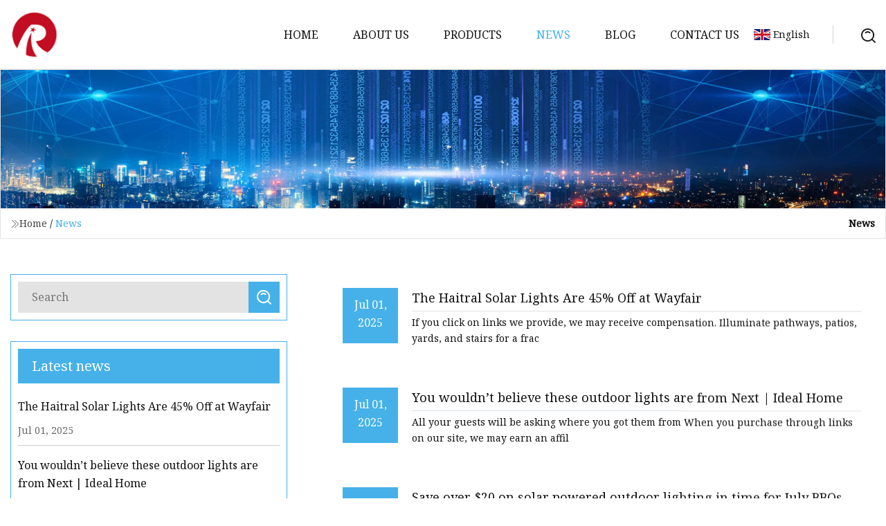

--- FILE ---
content_type: text/html; charset=utf-8
request_url: https://www.abbeydrivingschool.net/news
body_size: 4509
content:
<!doctype html>
<html lang="en">
<head>
<meta charset="utf-8" />
<title>News | Liaoning LED Outdoor Lights Co.,Ltd</title>
<meta name="description" content="News" />
<meta name="keywords" content="News" />
<meta name="viewport" content="width=device-width, initial-scale=1.0" />
<meta name="application-name" content="Liaoning LED Outdoor Lights Co.,Ltd" />
<meta name="twitter:card" content="summary" />
<meta name="twitter:title" content="News | Liaoning LED Outdoor Lights Co.,Ltd" />
<meta name="twitter:description" content="News" />
<meta name="twitter:image" content="https://www.abbeydrivingschool.net/uploadimg/logo59881.png" />
<meta http-equiv="X-UA-Compatible" content="IE=edge" />
<meta property="og:site_name" content="Liaoning LED Outdoor Lights Co.,Ltd" />
<meta property="og:type" content="article" />
<meta property="og:title" content="News | Liaoning LED Outdoor Lights Co.,Ltd" />
<meta property="og:description" content="News" />
<meta property="og:url" content="https://www.abbeydrivingschool.net/news" />
<meta property="og:image" content="https://www.abbeydrivingschool.net/uploadimg/logo59881.png" />
<link href="https://www.abbeydrivingschool.net/news" rel="canonical" />
<link href="https://www.abbeydrivingschool.net/uploadimg/ico59881.png" rel="shortcut icon" type="image/x-icon" />
<link href="https://fonts.googleapis.com" rel="preconnect" />
<link href="https://fonts.gstatic.com" rel="preconnect" crossorigin />
<link href="https://fonts.googleapis.com/css2?family=Noto+Serif&display=swap" rel="stylesheet" />
<link href="/themes/hestia/toast.css" rel="stylesheet" />
<link href="/themes/hestia/skyblue/style.css" rel="stylesheet" />
<link href="/themes/hestia/skyblue/page.css" rel="stylesheet" />
<link href="/themes/hestia/aos.css" rel="stylesheet" />
<script type="application/ld+json">[{"@context":"https://schema.org/","@type":"BreadcrumbList","itemListElement":[{"@type":"ListItem","name":"Home","position":1,"item":"https://www.abbeydrivingschool.net/"},{"@type":"ListItem","name":"News","position":2,"item":"https://www.abbeydrivingschool.net/news"}]}]</script>
</head>
<body class="index">
<!-- header -->
<header>
  <div class="container">
    <a href="/" class="head-logo" title="Liaoning LED Outdoor Lights Co.,Ltd"><img src="/uploadimg/logo59881.png" width="70" height="70" alt="Liaoning LED Outdoor Lights Co.,Ltd"><span>Liaoning LED Outdoor Lights Co.,Ltd</span></a>
    <div class="menu-btn"><em></em><em></em><em></em></div>
    <div class="head-content">
      <nav class="nav"> 
        <ul>
          <li><a href="/">Home</a></li>
          <li><a href="/about-us">About us</a></li>
          <li><a href="/products">Products</a><em class="iconfont icon-xiangxia"></em>
            <ul class="submenu">
              <li><a href="/led-outdoor-lights">LED Outdoor Lights</a></li>
              <li><a href="/solar-led-outdoor-lights">Solar LED Outdoor Lights</a></li>
              <li><a href="/led-outdoor-bollards">LED Outdoor Bollards</a></li>
              <li><a href="/led-outdoor-wall-lights">LED Outdoor Wall Lights</a></li>
              <li><a href="/led-outdoor-street-lights">LED Outdoor Street Lights</a></li>
              <li><a href="/led-outdoor-garden-lights">LED Outdoor Garden Lights</a></li>
              <li><a href="/solar-led-outdoor-bollards">Solar LED Outdoor Bollards</a></li>
              <li><a href="/led-outdoor-bulkhead-lights">LED Outdoor Bulkhead Lights</a></li>
              <li><a href="/solar-led-outdoor-street-lights">Solar LED Outdoor Street Lights</a></li>
              <li><a href="/solar-led-outdoor-garden-lights">Solar LED Outdoor Garden Lights</a></li>
            </ul>
          </li>
          <li class="active"><a href="/news">News</a></li>
          <li><a href="/blog">Blog</a></li>
          <li><a href="/contact-us">Contact us</a></li>
        </ul>
      </nav>
      <div class="head-search"><img src="/themes/hestia/images/search.png" width="21" height="21" alt="search"></div>
      <div class="search-input">
        <input type="text" name="" id="textsearch" placeholder="Keyword">
        <div class="search-btn" onclick="SearchProBtn()"><em class="iconfont icon-search"></em></div>
      </div>
    </div>
    <div class="languagelist">
      <div class="languagelist-title"><img src="/themes/hestia/images/language/en.png" alt="en"><span>English</span></div>
      <div class="languagelist-drop"><span class="languagelist-arrow"></span>
        <ul class="languagelist-wrap">
           <li class="languagelist-active"><a href="https://www.abbeydrivingschool.net/news"><img src="/themes/hestia/images/language/en.png" width="24" height="16" alt="English" title="en">English</a></li>
                                    <li>
                                    <a href="https://fr.abbeydrivingschool.net/news">
                                            <img src="/themes/hestia/images/language/fr.png" width="24" height="16" alt="Français" title="fr">
                                            Français
                                        </a>
                                    </li>
                                    <li>
                                    <a href="https://de.abbeydrivingschool.net/news">
                                            <img src="/themes/hestia/images/language/de.png" width="24" height="16" alt="Deutsch" title="de">
                                            Deutsch
                                        </a>
                                    </li>
                                    <li>
                                    <a href="https://es.abbeydrivingschool.net/news">
                                            <img src="/themes/hestia/images/language/es.png" width="24" height="16" alt="Español" title="es">
                                            Español
                                        </a>
                                    </li>
                                    <li>
                                        <a href="https://it.abbeydrivingschool.net/news">
                                            <img src="/themes/hestia/images/language/it.png" width="24" height="16" alt="Italiano" title="it">
                                            Italiano
                                        </a>
                                    </li>
                                    <li>
                                    <a href="https://pt.abbeydrivingschool.net/news">
                                            <img src="/themes/hestia/images/language/pt.png" width="24" height="16" alt="Português" title="pt">
                                            Português
                                        </a>
                                    </li>
                                    <li>
                                    <a href="https://ja.abbeydrivingschool.net/news"><img src="/themes/hestia/images/language/ja.png" width="24" height="16" alt="日本語" title="ja"> 日本語</a>
                                    </li>
                                    <li>
                                    <a href="https://ko.abbeydrivingschool.net/news"><img src="/themes/hestia/images/language/ko.png" width="24" height="16" alt="한국어" title="ko"> 한국어</a>
                                    </li>
                                    <li>
                                    <a href="https://ru.abbeydrivingschool.net/news"><img src="/themes/hestia/images/language/ru.png" width="24" height="16" alt="Русский" title="ru"> Русский</a>
                                    </li>
        </ul>
      </div>
    </div>
  </div>
</header>
<!-- header -->
<!-- main -->
<main>
  <section class="news-banner">
    <div class="news-banner-content"><img src="/themes/hestia/images/inner-banner.webp" class="news-banner-img" alt="banner">
      <div class="container news-banner-crumbs">
        <div><em class="iconfont icon-jiantou1"></em><a href="/" class="news-banner-crumbs-title">Home</a> / <span class="news-banner-crumbs-present">News</span></div>
        <div class="news-banner-crumbs-right">
          <h1>News</h1>
        </div>
      </div>
    </div>
  </section>
  <section class="news-bottom news-section">
    <div class="container">
      <div class="news-content">
        <div class="news-left" data-aos="fade-right" data-aos-duration="800">
          <div class="news-left-top">
            <input type="text" name="" id="textsearch" placeholder="Search">
            <div class="news-search-btn" onclick="SearchProBtn()"><img src="/themes/hestia/images/page-search.webp" alt="pageSearch"></div>
          </div>
          <div class="news-left-bottom">
            <div class="news-left-bottom-title">Latest news</div>
            <div> <a href="/news/the-haitral-solar-lights-are-45-off-at-wayfair" class="news-left-b-item">
              <div class="news-left-b-item-r">
                <div>
                  <p>The Haitral Solar Lights Are 45% Off at Wayfair</p>
                  <span>Jul 01, 2025</span>
                </div>
              </div>
             </a> <a href="/news/you-wouldnt-believe-these-outdoor-lights-are-from-next-ideal-home" class="news-left-b-item">
              <div class="news-left-b-item-r">
                <div>
                  <p>You wouldn’t believe these outdoor lights are from Next | Ideal Home</p>
                  <span>Jul 01, 2025</span>
                </div>
              </div>
             </a> <a href="/news/save-over-20-on-solar-powered-outdoor-lighting-in-time-for-july-bbqs-njcom" class="news-left-b-item">
              <div class="news-left-b-item-r">
                <div>
                  <p>Save over $20 on solar powered outdoor lighting in time for July BBQs - nj.com</p>
                  <span>Jul 01, 2025</span>
                </div>
              </div>
             </a> <a href="/news/early-amazon-prime-deal-get-30-off-the-govee-floor-lamp-i-love" class="news-left-b-item">
              <div class="news-left-b-item-r">
                <div>
                  <p>Early Amazon Prime deal: Get 30% off the Govee Floor Lamp I love</p>
                  <span>Jun 28, 2025</span>
                </div>
              </div>
             </a> <a href="/news/the-best-outdoor-lighting-and-string-lights-reviews-by-wirecutter" class="news-left-b-item">
              <div class="news-left-b-item-r">
                <div>
                  <p>The Best Outdoor Lighting and String Lights | Reviews by Wirecutter</p>
                  <span>Jun 28, 2025</span>
                </div>
              </div>
             </a>            </div>
          </div>
        </div>
        <div class="news-right list1">
          <ul>
            <li class="news-right-item" data-aos="fade-up" data-aos-duration="900"><a href="/news/the-haitral-solar-lights-are-45-off-at-wayfair">
              <div class="news-right-item-left"><span>Jul 01, 2025</span></div>
              <div class="news-right-item-right">
                <p>The Haitral Solar Lights Are 45% Off at Wayfair</p>
                <span class="wrie"></span>
                <p>If you click on links we provide, we may receive compensation. Illuminate pathways, patios, yards, and stairs for a frac</p>
              </div>
             </a></li>
            <li class="news-right-item" data-aos="fade-up" data-aos-duration="900"><a href="/news/you-wouldnt-believe-these-outdoor-lights-are-from-next-ideal-home">
              <div class="news-right-item-left"><span>Jul 01, 2025</span></div>
              <div class="news-right-item-right">
                <p>You wouldn’t believe these outdoor lights are from Next | Ideal Home</p>
                <span class="wrie"></span>
                <p>All your guests will be asking where you got them from When you purchase through links on our site, we may earn an affil</p>
              </div>
             </a></li>
            <li class="news-right-item" data-aos="fade-up" data-aos-duration="900"><a href="/news/save-over-20-on-solar-powered-outdoor-lighting-in-time-for-july-bbqs-njcom">
              <div class="news-right-item-left"><span>Jul 01, 2025</span></div>
              <div class="news-right-item-right">
                <p>Save over $20 on solar powered outdoor lighting in time for July BBQs - nj.com</p>
                <span class="wrie"></span>
                <p>Check out our Amazon shopping hub for the latest deals here. Go outlet-free with these solar-powered patio lights just i</p>
              </div>
             </a></li>
            <li class="news-right-item" data-aos="fade-up" data-aos-duration="900"><a href="/news/early-amazon-prime-deal-get-30-off-the-govee-floor-lamp-i-love">
              <div class="news-right-item-left"><span>Jun 28, 2025</span></div>
              <div class="news-right-item-right">
                <p>Early Amazon Prime deal: Get 30% off the Govee Floor Lamp I love</p>
                <span class="wrie"></span>
                <p>It is hot outside and there's almost no escaping it. If you have your AC on and you're trying to enjoy some relief from </p>
              </div>
             </a></li>
            <li class="news-right-item" data-aos="fade-up" data-aos-duration="900"><a href="/news/the-best-outdoor-lighting-and-string-lights-reviews-by-wirecutter">
              <div class="news-right-item-left"><span>Jun 28, 2025</span></div>
              <div class="news-right-item-right">
                <p>The Best Outdoor Lighting and String Lights | Reviews by Wirecutter</p>
                <span class="wrie"></span>
                <p>By Sarah Witman Sarah Witman is a writer focused on batteries and charging accessories. She has spent countless hours ch</p>
              </div>
             </a></li>
            <li class="news-right-item" data-aos="fade-up" data-aos-duration="900"><a href="/news/i-moved-this-30-ikea-floor-lamp-into-my-yard-and-it-totally-transformed-my-outside-space-toms-guide">
              <div class="news-right-item-left"><span>Jun 27, 2025</span></div>
              <div class="news-right-item-right">
                <p>I moved this $30 IKEA floor lamp into my yard and it totally transformed my outside space | Tom's Guide</p>
                <span class="wrie"></span>
                <p>This floor lamp is perfect for my yard When you purchase through links on our site, we may earn an affiliate commission.</p>
              </div>
             </a></li>
            <li class="news-right-item" data-aos="fade-up" data-aos-duration="900"><a href="/news/7-best-outdoor-lights-2025-including-solar-lights-wired">
              <div class="news-right-item-left"><span>Jun 27, 2025</span></div>
              <div class="news-right-item-right">
                <p>7 Best Outdoor Lights (2025), Including Solar Lights | WIRED</p>
                <span class="wrie"></span>
                <p>All products featured on WIRED are independently selected by our editors. However, we may receive compensation from reta</p>
              </div>
             </a></li>
            <li class="news-right-item" data-aos="fade-up" data-aos-duration="900"><a href="/news/nanoleafs-outdoor-lights-have-a-strange-shape-but-promise-stunning-colour-all-year-round">
              <div class="news-right-item-left"><span>Jun 26, 2025</span></div>
              <div class="news-right-item-right">
                <p>Nanoleaf's outdoor lights have a strange shape but promise stunning colour all year round</p>
                <span class="wrie"></span>
                <p>T3 and Yahoo may earn commission from links in this article. Pricing and availability are subject to change. When you bu</p>
              </div>
             </a></li>
            <li class="news-right-item" data-aos="fade-up" data-aos-duration="900"><a href="/news/wac-landscape-lighting-offers-new-products-at-equip-lawn-amp-landscape">
              <div class="news-right-item-left"><span>Jun 25, 2025</span></div>
              <div class="news-right-item-right">
                <p>WAC Landscape Lighting offers new products at Equip - Lawn &amp; Landscape</p>
                <span class="wrie"></span>
                <p>WAC Landscape Lighting will offer its complete line of low voltage exterior Integrated LED luminaires at the 2023 Equip </p>
              </div>
             </a></li>
            <li class="news-right-item" data-aos="fade-up" data-aos-duration="900"><a href="/news/the-25-outdoor-light-that-im-taking-everywhere-this-summer">
              <div class="news-right-item-left"><span>Jun 24, 2025</span></div>
              <div class="news-right-item-right">
                <p> The £25 Outdoor Light That I'm Taking Everywhere This Summer | </p>
                <span class="wrie"></span>
                <p>It hangs, it glows, it charges via USB-C. And somehow, it still costs less than a good bottle of rosé When you purchase </p>
              </div>
             </a></li>
            <li class="news-right-item" data-aos="fade-up" data-aos-duration="900"><a href="/news/nanoleafs-outdoor-lights-have-a-strange-shape-but-promise-stunning-colour-all-year-round-t3">
              <div class="news-right-item-left"><span>Jun 24, 2025</span></div>
              <div class="news-right-item-right">
                <p>Nanoleaf's outdoor lights have a strange shape but promise stunning colour all year round | T3</p>
                <span class="wrie"></span>
                <p>Nanoleaf expands summer collection with permanent outdoor lights When you purchase through links on our site, we may ear</p>
              </div>
             </a></li>
            <li class="news-right-item" data-aos="fade-up" data-aos-duration="900"><a href="/news/best-outdoor-string-lights-for-2025-illuminate-your-balcony-patio-backyard-and-more-cnet">
              <div class="news-right-item-left"><span>Jun 24, 2025</span></div>
              <div class="news-right-item-right">
                <p>Best Outdoor String Lights for 2025: Illuminate Your Balcony, Patio, Backyard and More - CNET</p>
                <span class="wrie"></span>
                <p>Summer is just around the corner, which means so are backyard barbecues, fire pit gatherings and garden parties. Make yo</p>
              </div>
             </a></li>
          </ul>
          <div class="page"> <span class="act page-btn">First</span> <a href="/news" class="page-num act">1</a><a href="/news2" class="page-num">2</a><a href="/news3" class="page-num">3</a><a href="/news4" class="page-num">4</a><a href="/news5" class="page-num">5</a><a href="/news6" class="page-num">6</a><a href="/news7" class="page-num">7</a> <a class="page-num" href="/news12">Last</a> </div>
</div>
      </div>
    </div>
  </section>
</main>

<!-- main -->
<!-- footer -->
<footer class="footer">
  <div class="container footer-top">
    <div class="footer-content footer-left" data-aos="fade-up" data-aos-duration="900">
      <p class="footer-item-title">Quick navigation</p>
      <span class="wrie"></span>
      <ul>
        <li><a href="/"><em class="iconfont icon-jinrujiantou"></em>Home</a></li>
        <li><a href="/about-us"><em class="iconfont icon-jinrujiantou"></em>About us</a></li>
        <li><a href="/products"><em class="iconfont icon-jinrujiantou"></em>Products</a></li>
        <li><a href="/news"><em class="iconfont icon-jinrujiantou"></em>News</a></li>
        <li><a href="/blog"><em class="iconfont icon-jinrujiantou"></em>Blog</a></li>
        <li><a href="/contact-us"><em class="iconfont icon-jinrujiantou"></em>Contact us</a></li>
        <li><a href="/sitemap.xml"><em class="iconfont icon-jinrujiantou"></em>Sitemap</a></li>
      </ul>
    </div>
    <div class="footer-content footer-center" data-aos="fade-up" data-aos-duration="1000">
      <p class="footer-item-title">Product</p>
      <span class="wrie"></span>
      <div class="footer-center-content">
        <ul class="footer-center-content-left">
          <li><a href="/led-outdoor-lights"><em class="iconfont icon-jinrujiantou"></em>LED Outdoor Lights</a></li>
          <li><a href="/solar-led-outdoor-lights"><em class="iconfont icon-jinrujiantou"></em>Solar LED Outdoor Lights</a></li>
          <li><a href="/led-outdoor-bollards"><em class="iconfont icon-jinrujiantou"></em>LED Outdoor Bollards</a></li>
          <li><a href="/led-outdoor-wall-lights"><em class="iconfont icon-jinrujiantou"></em>LED Outdoor Wall Lights</a></li>
          <li><a href="/led-outdoor-street-lights"><em class="iconfont icon-jinrujiantou"></em>LED Outdoor Street Lights</a></li>
          <li><a href="/led-outdoor-garden-lights"><em class="iconfont icon-jinrujiantou"></em>LED Outdoor Garden Lights</a></li>
          <li><a href="/solar-led-outdoor-bollards"><em class="iconfont icon-jinrujiantou"></em>Solar LED Outdoor Bollards</a></li>
          <li><a href="/led-outdoor-bulkhead-lights"><em class="iconfont icon-jinrujiantou"></em>LED Outdoor Bulkhead Lights</a></li>
          <li><a href="/solar-led-outdoor-street-lights"><em class="iconfont icon-jinrujiantou"></em>Solar LED Outdoor Street Lights</a></li>
          <li><a href="/solar-led-outdoor-garden-lights"><em class="iconfont icon-jinrujiantou"></em>Solar LED Outdoor Garden Lights</a></li>
        </ul>
      </div>
    </div>
    <div class="footer-content footer-right" data-aos="fade-up" data-aos-duration="1100">
      <p class="footer-item-title">Partner company</p>
      <span class="wrie"></span>
      <ul>
<li><a href="https://www.hongda-grinder.com/mixer/paddle-type-mixer/high-speed-blender.html" target="_blank">High Speed Blender</a></li><li><a href="https://www.beisentrading.com/" target="_blank">www.beisentrading.com</a></li><li><a href="https://www.slairconditioning.com/" target="_blank">Fan Air Cooler</a></li><li><a href="https://www.bemore-optics.com/" target="_blank">Metal Sunglasses</a></li><li><a href="https://www.sanwishev.com/" target="_blank">www.sanwishev.com</a></li><li><a href="https://www.zirconia-blank.com/" target="_blank">Changsha Honchon Technology Co., Ltd</a></li><li><a href="https://www.ebiochemical.com/food-ingredients/aromas/" target="_blank">Aromas factory</a></li><li><a href="https://www.oneroballvalvechina.com/" target="_blank">Onero Valve Group Co.,Ltd</a></li>      </ul>
    </div>
  </div>
  <div class="container footer-bottom">
    <ul>
      <li><a href="/products" rel="nofollow" title="facebook"><em class="iconfont icon-facebook"></em></a></li>
      <li><a href="/products" rel="nofollow" title="twitter"><em class="iconfont icon-twitter-fill"></em></a></li>
      <li><a href="/products" rel="nofollow" title="pinterest"><em class="iconfont icon-pinterestpinterest30"></em></a></li>
      <li><a href="/products" rel="nofollow" title="linkedin"><em class="iconfont icon-linkedin"></em></a></li>
      <li><a href="/products" rel="nofollow" title="TikTok"><em class="iconfont icon-icon_TikTok"></em></a></li>
      <li><a href="/products" rel="nofollow" title="youtube"><em class="iconfont icon-youtube"></em></a></li>
    </ul>
    <p>Copyright &copy; abbeydrivingschool.net, all rights reserved.&nbsp;&nbsp;<a href="/privacy-policy">Privacy Policy</a></p>
    <p>E-mail: <a href="mail:service@abbeydrivingschool.net" target="_blank"><span class="__cf_email__" data-cfemail="611204131708020421000303041805130817080f061202090e0e0d4f0f0415">[email&#160;protected]</span></a></p>
  </div>
  <div class="gotop"><span>TOP</span></div>
</footer>
<!-- footer -->
 
<!-- script --> 
<script data-cfasync="false" src="/cdn-cgi/scripts/5c5dd728/cloudflare-static/email-decode.min.js"></script><script src="/themes/hestia/js/jq.3.6.1.js"></script>
<script src="/themes/hestia/js/totast.js"></script>
<script src="/themes/hestia/js/aos.js"></script>
<script src="/themes/hestia/js/lazyload.js"></script>
<script src="/themes/hestia/js/head.js"></script>
<script type="text/javascript" src="//info.53hu.net/traffic.js?id=08a984h6ak"></script>
<script defer src="https://static.cloudflareinsights.com/beacon.min.js/vcd15cbe7772f49c399c6a5babf22c1241717689176015" integrity="sha512-ZpsOmlRQV6y907TI0dKBHq9Md29nnaEIPlkf84rnaERnq6zvWvPUqr2ft8M1aS28oN72PdrCzSjY4U6VaAw1EQ==" data-cf-beacon='{"version":"2024.11.0","token":"9f279eb754694061a90f81eac2ada9f7","r":1,"server_timing":{"name":{"cfCacheStatus":true,"cfEdge":true,"cfExtPri":true,"cfL4":true,"cfOrigin":true,"cfSpeedBrain":true},"location_startswith":null}}' crossorigin="anonymous"></script>
</body>
</html>
